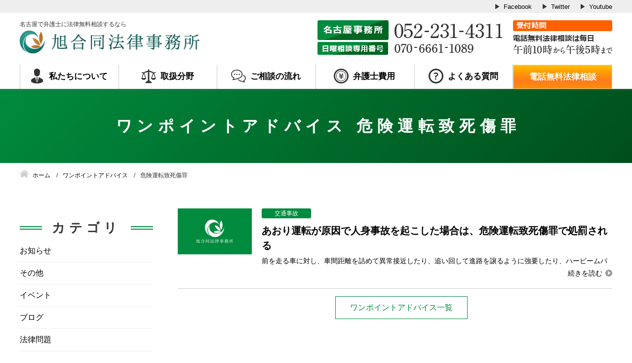

--- FILE ---
content_type: text/html; charset=UTF-8
request_url: https://asahigodo.jp/legal-tag/%E5%8D%B1%E9%99%BA%E9%81%8B%E8%BB%A2%E8%87%B4%E6%AD%BB%E5%82%B7%E7%BD%AA/
body_size: 10558
content:
<!DOCTYPE html>
<html lang="ja">
<head>
<!-- Google tag (gtag.js) -->
<script defer src="https://www.googletagmanager.com/gtag/js?id=G-CN1N768N7N"></script>
<script>
  window.dataLayer = window.dataLayer || [];
  function gtag(){dataLayer.push(arguments);}
  gtag('js', new Date());

  gtag('config', 'G-CN1N768N7N');
</script>
<meta charset="utf-8">
<meta name="viewport" content="width=device-width, initial-scale=1.0">
<meta name="format-detection" content="telephone=no">
<title>あおり運転が原因で人身事故を起こした場合は、危険運転致死傷罪で処罰される  | 旭合同法律事務所</title>

<meta name="description" content="創業1977年の名古屋市にある旭合同法律事務所名古屋本社。男女問題・離婚問題に強い弁護士が在籍しており、安心の実績と解決力。名古屋の皆様のお悩みに迅速・的確・丁寧に対応します。">
<meta name="keywords" content="旭合同法律事務所,名古屋,弁護士,法律相談,無料法律相談,離婚相談,離婚問題">
<meta name="thumbnail" content="https://asahigodo.jp/wp-content/uploads/noimage.jpg">
<meta property="og:url" content="https://asahigodo.jp/legal-tag/%E5%8D%B1%E9%99%BA%E9%81%8B%E8%BB%A2%E8%87%B4%E6%AD%BB%E5%82%B7%E7%BD%AA/">
<meta property="og:type" content="article">
<meta property="og:title" content="旭合同法律事務所">
<meta property="og:description" content="創業1977年の名古屋市にある旭合同法律事務所名古屋本社。男女問題・離婚問題に強い弁護士が在籍しており、安心の実績と解決力。名古屋の皆様のお悩みに迅速・的確・丁寧に対応します。">
<meta property="og:site_name" content="旭合同法律事務所">
<meta property="og:image" content="https://asahigodo.jp/wp-content/uploads/noimage.jpg">
<meta property="fb:app_id" content="">
<meta property="fb:admins" content="">
<meta name="twitter:card" content="summary_large_image">
<meta name="twitter:site" content="@">
<link rel="canonical" href="https://asahigodo.jp/legal-issue/">

<meta name='robots' content='max-image-preview:large' />
	<style>img:is([sizes="auto" i], [sizes^="auto," i]) { contain-intrinsic-size: 3000px 1500px }</style>
	<link rel='stylesheet' id='wp-block-library-css' href='https://asahigodo.jp/wp-includes/css/dist/block-library/style.min.css' type='text/css' media='all'>
<style id='classic-theme-styles-inline-css' type='text/css'>
/*! This file is auto-generated */
.wp-block-button__link{color:#fff;background-color:#32373c;border-radius:9999px;box-shadow:none;text-decoration:none;padding:calc(.667em + 2px) calc(1.333em + 2px);font-size:1.125em}.wp-block-file__button{background:#32373c;color:#fff;text-decoration:none}
</style>
<style id='global-styles-inline-css' type='text/css'>
:root{--wp--preset--aspect-ratio--square: 1;--wp--preset--aspect-ratio--4-3: 4/3;--wp--preset--aspect-ratio--3-4: 3/4;--wp--preset--aspect-ratio--3-2: 3/2;--wp--preset--aspect-ratio--2-3: 2/3;--wp--preset--aspect-ratio--16-9: 16/9;--wp--preset--aspect-ratio--9-16: 9/16;--wp--preset--color--black: #000000;--wp--preset--color--cyan-bluish-gray: #abb8c3;--wp--preset--color--white: #ffffff;--wp--preset--color--pale-pink: #f78da7;--wp--preset--color--vivid-red: #cf2e2e;--wp--preset--color--luminous-vivid-orange: #ff6900;--wp--preset--color--luminous-vivid-amber: #fcb900;--wp--preset--color--light-green-cyan: #7bdcb5;--wp--preset--color--vivid-green-cyan: #00d084;--wp--preset--color--pale-cyan-blue: #8ed1fc;--wp--preset--color--vivid-cyan-blue: #0693e3;--wp--preset--color--vivid-purple: #9b51e0;--wp--preset--gradient--vivid-cyan-blue-to-vivid-purple: linear-gradient(135deg,rgba(6,147,227,1) 0%,rgb(155,81,224) 100%);--wp--preset--gradient--light-green-cyan-to-vivid-green-cyan: linear-gradient(135deg,rgb(122,220,180) 0%,rgb(0,208,130) 100%);--wp--preset--gradient--luminous-vivid-amber-to-luminous-vivid-orange: linear-gradient(135deg,rgba(252,185,0,1) 0%,rgba(255,105,0,1) 100%);--wp--preset--gradient--luminous-vivid-orange-to-vivid-red: linear-gradient(135deg,rgba(255,105,0,1) 0%,rgb(207,46,46) 100%);--wp--preset--gradient--very-light-gray-to-cyan-bluish-gray: linear-gradient(135deg,rgb(238,238,238) 0%,rgb(169,184,195) 100%);--wp--preset--gradient--cool-to-warm-spectrum: linear-gradient(135deg,rgb(74,234,220) 0%,rgb(151,120,209) 20%,rgb(207,42,186) 40%,rgb(238,44,130) 60%,rgb(251,105,98) 80%,rgb(254,248,76) 100%);--wp--preset--gradient--blush-light-purple: linear-gradient(135deg,rgb(255,206,236) 0%,rgb(152,150,240) 100%);--wp--preset--gradient--blush-bordeaux: linear-gradient(135deg,rgb(254,205,165) 0%,rgb(254,45,45) 50%,rgb(107,0,62) 100%);--wp--preset--gradient--luminous-dusk: linear-gradient(135deg,rgb(255,203,112) 0%,rgb(199,81,192) 50%,rgb(65,88,208) 100%);--wp--preset--gradient--pale-ocean: linear-gradient(135deg,rgb(255,245,203) 0%,rgb(182,227,212) 50%,rgb(51,167,181) 100%);--wp--preset--gradient--electric-grass: linear-gradient(135deg,rgb(202,248,128) 0%,rgb(113,206,126) 100%);--wp--preset--gradient--midnight: linear-gradient(135deg,rgb(2,3,129) 0%,rgb(40,116,252) 100%);--wp--preset--font-size--small: 13px;--wp--preset--font-size--medium: 20px;--wp--preset--font-size--large: 36px;--wp--preset--font-size--x-large: 42px;--wp--preset--spacing--20: 0.44rem;--wp--preset--spacing--30: 0.67rem;--wp--preset--spacing--40: 1rem;--wp--preset--spacing--50: 1.5rem;--wp--preset--spacing--60: 2.25rem;--wp--preset--spacing--70: 3.38rem;--wp--preset--spacing--80: 5.06rem;--wp--preset--shadow--natural: 6px 6px 9px rgba(0, 0, 0, 0.2);--wp--preset--shadow--deep: 12px 12px 50px rgba(0, 0, 0, 0.4);--wp--preset--shadow--sharp: 6px 6px 0px rgba(0, 0, 0, 0.2);--wp--preset--shadow--outlined: 6px 6px 0px -3px rgba(255, 255, 255, 1), 6px 6px rgba(0, 0, 0, 1);--wp--preset--shadow--crisp: 6px 6px 0px rgba(0, 0, 0, 1);}:where(.is-layout-flex){gap: 0.5em;}:where(.is-layout-grid){gap: 0.5em;}body .is-layout-flex{display: flex;}.is-layout-flex{flex-wrap: wrap;align-items: center;}.is-layout-flex > :is(*, div){margin: 0;}body .is-layout-grid{display: grid;}.is-layout-grid > :is(*, div){margin: 0;}:where(.wp-block-columns.is-layout-flex){gap: 2em;}:where(.wp-block-columns.is-layout-grid){gap: 2em;}:where(.wp-block-post-template.is-layout-flex){gap: 1.25em;}:where(.wp-block-post-template.is-layout-grid){gap: 1.25em;}.has-black-color{color: var(--wp--preset--color--black) !important;}.has-cyan-bluish-gray-color{color: var(--wp--preset--color--cyan-bluish-gray) !important;}.has-white-color{color: var(--wp--preset--color--white) !important;}.has-pale-pink-color{color: var(--wp--preset--color--pale-pink) !important;}.has-vivid-red-color{color: var(--wp--preset--color--vivid-red) !important;}.has-luminous-vivid-orange-color{color: var(--wp--preset--color--luminous-vivid-orange) !important;}.has-luminous-vivid-amber-color{color: var(--wp--preset--color--luminous-vivid-amber) !important;}.has-light-green-cyan-color{color: var(--wp--preset--color--light-green-cyan) !important;}.has-vivid-green-cyan-color{color: var(--wp--preset--color--vivid-green-cyan) !important;}.has-pale-cyan-blue-color{color: var(--wp--preset--color--pale-cyan-blue) !important;}.has-vivid-cyan-blue-color{color: var(--wp--preset--color--vivid-cyan-blue) !important;}.has-vivid-purple-color{color: var(--wp--preset--color--vivid-purple) !important;}.has-black-background-color{background-color: var(--wp--preset--color--black) !important;}.has-cyan-bluish-gray-background-color{background-color: var(--wp--preset--color--cyan-bluish-gray) !important;}.has-white-background-color{background-color: var(--wp--preset--color--white) !important;}.has-pale-pink-background-color{background-color: var(--wp--preset--color--pale-pink) !important;}.has-vivid-red-background-color{background-color: var(--wp--preset--color--vivid-red) !important;}.has-luminous-vivid-orange-background-color{background-color: var(--wp--preset--color--luminous-vivid-orange) !important;}.has-luminous-vivid-amber-background-color{background-color: var(--wp--preset--color--luminous-vivid-amber) !important;}.has-light-green-cyan-background-color{background-color: var(--wp--preset--color--light-green-cyan) !important;}.has-vivid-green-cyan-background-color{background-color: var(--wp--preset--color--vivid-green-cyan) !important;}.has-pale-cyan-blue-background-color{background-color: var(--wp--preset--color--pale-cyan-blue) !important;}.has-vivid-cyan-blue-background-color{background-color: var(--wp--preset--color--vivid-cyan-blue) !important;}.has-vivid-purple-background-color{background-color: var(--wp--preset--color--vivid-purple) !important;}.has-black-border-color{border-color: var(--wp--preset--color--black) !important;}.has-cyan-bluish-gray-border-color{border-color: var(--wp--preset--color--cyan-bluish-gray) !important;}.has-white-border-color{border-color: var(--wp--preset--color--white) !important;}.has-pale-pink-border-color{border-color: var(--wp--preset--color--pale-pink) !important;}.has-vivid-red-border-color{border-color: var(--wp--preset--color--vivid-red) !important;}.has-luminous-vivid-orange-border-color{border-color: var(--wp--preset--color--luminous-vivid-orange) !important;}.has-luminous-vivid-amber-border-color{border-color: var(--wp--preset--color--luminous-vivid-amber) !important;}.has-light-green-cyan-border-color{border-color: var(--wp--preset--color--light-green-cyan) !important;}.has-vivid-green-cyan-border-color{border-color: var(--wp--preset--color--vivid-green-cyan) !important;}.has-pale-cyan-blue-border-color{border-color: var(--wp--preset--color--pale-cyan-blue) !important;}.has-vivid-cyan-blue-border-color{border-color: var(--wp--preset--color--vivid-cyan-blue) !important;}.has-vivid-purple-border-color{border-color: var(--wp--preset--color--vivid-purple) !important;}.has-vivid-cyan-blue-to-vivid-purple-gradient-background{background: var(--wp--preset--gradient--vivid-cyan-blue-to-vivid-purple) !important;}.has-light-green-cyan-to-vivid-green-cyan-gradient-background{background: var(--wp--preset--gradient--light-green-cyan-to-vivid-green-cyan) !important;}.has-luminous-vivid-amber-to-luminous-vivid-orange-gradient-background{background: var(--wp--preset--gradient--luminous-vivid-amber-to-luminous-vivid-orange) !important;}.has-luminous-vivid-orange-to-vivid-red-gradient-background{background: var(--wp--preset--gradient--luminous-vivid-orange-to-vivid-red) !important;}.has-very-light-gray-to-cyan-bluish-gray-gradient-background{background: var(--wp--preset--gradient--very-light-gray-to-cyan-bluish-gray) !important;}.has-cool-to-warm-spectrum-gradient-background{background: var(--wp--preset--gradient--cool-to-warm-spectrum) !important;}.has-blush-light-purple-gradient-background{background: var(--wp--preset--gradient--blush-light-purple) !important;}.has-blush-bordeaux-gradient-background{background: var(--wp--preset--gradient--blush-bordeaux) !important;}.has-luminous-dusk-gradient-background{background: var(--wp--preset--gradient--luminous-dusk) !important;}.has-pale-ocean-gradient-background{background: var(--wp--preset--gradient--pale-ocean) !important;}.has-electric-grass-gradient-background{background: var(--wp--preset--gradient--electric-grass) !important;}.has-midnight-gradient-background{background: var(--wp--preset--gradient--midnight) !important;}.has-small-font-size{font-size: var(--wp--preset--font-size--small) !important;}.has-medium-font-size{font-size: var(--wp--preset--font-size--medium) !important;}.has-large-font-size{font-size: var(--wp--preset--font-size--large) !important;}.has-x-large-font-size{font-size: var(--wp--preset--font-size--x-large) !important;}
:where(.wp-block-post-template.is-layout-flex){gap: 1.25em;}:where(.wp-block-post-template.is-layout-grid){gap: 1.25em;}
:where(.wp-block-columns.is-layout-flex){gap: 2em;}:where(.wp-block-columns.is-layout-grid){gap: 2em;}
:root :where(.wp-block-pullquote){font-size: 1.5em;line-height: 1.6;}
</style>
<link rel='stylesheet' id='ppress-frontend-css' href='https://asahigodo.jp/wp-content/plugins/wp-user-avatar/assets/css/frontend.min.css?ver=4.16.8' type='text/css' media='all'>
<link rel='stylesheet' id='ppress-flatpickr-css' href='https://asahigodo.jp/wp-content/plugins/wp-user-avatar/assets/flatpickr/flatpickr.min.css?ver=4.16.8' type='text/css' media='all'>
<link rel='stylesheet' id='ppress-select2-css' href='https://asahigodo.jp/wp-content/plugins/wp-user-avatar/assets/select2/select2.min.css' type='text/css' media='all'>
<link rel='stylesheet' id='style-css' href='https://asahigodo.jp/wp-content/cache/autoptimize/css/autoptimize_single_33a108a3e0524bb2e8f49901cf629ced.css?202507301749' type='text/css' media='all'>
<link rel='stylesheet' id='common-css' href='https://asahigodo.jp/wp-content/cache/autoptimize/css/autoptimize_single_f0a45589bf4384b7790129c3bc97e5c4.css?202507241706' type='text/css' media='all'>
<script type="text/javascript" src="https://asahigodo.jp/wp-includes/js/jquery/jquery.min.js?ver=3.7.1" id="jquery-core-js"></script>
<script defer type="text/javascript" src="https://asahigodo.jp/wp-content/plugins/wp-user-avatar/assets/flatpickr/flatpickr.min.js?ver=4.16.8" id="ppress-flatpickr-js"></script>
<script defer type="text/javascript" src="https://asahigodo.jp/wp-content/plugins/wp-user-avatar/assets/select2/select2.min.js?ver=4.16.8" id="ppress-select2-js"></script>
<script type="text/javascript">
	window._wp_rp_static_base_url = 'https://wprp.sovrn.com/static/';
	window._wp_rp_wp_ajax_url = "https://asahigodo.jp/wp-admin/admin-ajax.php";
	window._wp_rp_plugin_version = '3.6.4';
	window._wp_rp_post_id = '12476';
	window._wp_rp_num_rel_posts = '6';
	window._wp_rp_thumbnails = true;
	window._wp_rp_post_title = '%E3%81%82%E3%81%8A%E3%82%8A%E9%81%8B%E8%BB%A2%E3%81%8C%E5%8E%9F%E5%9B%A0%E3%81%A7%E4%BA%BA%E8%BA%AB%E4%BA%8B%E6%95%85%E3%82%92%E8%B5%B7%E3%81%93%E3%81%97%E3%81%9F%E5%A0%B4%E5%90%88%E3%81%AF%E3%80%81%E5%8D%B1%E9%99%BA%E9%81%8B%E8%BB%A2%E8%87%B4%E6%AD%BB%E5%82%B7%E7%BD%AA%E3%81%A7%E5%87%A6%E7%BD%B0%E3%81%95%E3%82%8C%E3%82%8B';
	window._wp_rp_post_tags = [];
	window._wp_rp_promoted_content = true;
</script>
<link rel="stylesheet" href="https://asahigodo.jp/wp-content/cache/autoptimize/css/autoptimize_single_532d831f711b8f71fa400f9f86d13d7c.css?version=3.6.4" />
<script type="application/ld+json">{"@context":"http:\/\/schema.org","@type":"Organization","name":"\u540d\u53e4\u5c4b\u306e\u5f01\u8b77\u58eb\u306b\u76f8\u8ac7\u3059\u308b\u306a\u3089\u65ed\u5408\u540c\u6cd5\u5f8b\u4e8b\u52d9\u6240","url":"https:\/\/asahigodo.jp","logo":"https:\/\/asahigodo.jp\/wp-content\/uploads\/new_2.png","contactPoint":{"@type":"ContactPoint","telephone":"+81-052-231-4311","faxNumber":"+81-","contactType":"customer support","areaServed":"JP","availableLanguage":"Japanese"},"location":{"@type":"Place","name":"\u540d\u53e4\u5c4b\u306e\u5f01\u8b77\u58eb\u306b\u76f8\u8ac7\u3059\u308b\u306a\u3089\u65ed\u5408\u540c\u6cd5\u5f8b\u4e8b\u52d9\u6240","address":{"@type":"PostalAddress","addressCountry":"JP","postalCode":"460-0002","addressRegion":"\u611b\u77e5\u770c","addressLocality":"\u540d\u53e4\u5c4b\u5e02","streetAddress":"\u4e2d\u533a\u4e38\u306e\u51851\u4e01\u76ee3\u756a1\u53f7 \u30e9\u30a4\u30aa\u30f3\u30ba\u30d3\u30eb\u4e38\u306e\u5185\uff12\u968e"}}}</script><noscript><style>.lazyload[data-src]{display:none !important;}</style></noscript><style>.lazyload{background-image:none !important;}.lazyload:before{background-image:none !important;}</style><style>.wp-block-gallery.is-cropped .blocks-gallery-item picture{height:100%;width:100%;}</style><link rel="icon" href="https://asahigodo.jp/wp-content/uploads/cropped-new-32x32.png" sizes="32x32" />
<link rel="icon" href="https://asahigodo.jp/wp-content/uploads/cropped-new-192x192.png" sizes="192x192" />
<link rel="apple-touch-icon" href="https://asahigodo.jp/wp-content/uploads/cropped-new-180x180.png" />
<meta name="msapplication-TileImage" content="https://asahigodo.jp/wp-content/uploads/cropped-new-270x270.png" />
<noscript><style id="rocket-lazyload-nojs-css">.rll-youtube-player, [data-lazy-src]{display:none !important;}</style></noscript>	
</head>

<body id="top"  class='%e5%8d%b1%e9%99%ba%e9%81%8b%e8%bb%a2%e8%87%b4%e6%ad%bb%e5%82%b7%e7%bd%aa legal-issue'>
	



<header id="js-header" class="header fullWidth">
	<div id="js-nav-drawer" class="nav-drawer">
		<div class="headline">
			<div>
				<div class="pad">
																<p>名古屋で弁護士に法律無料相談するなら</p>
									</div>
				<ul class="flex headlink pc">
					<li><a href="https://www.facebook.com/asahigodohou" target="blank">Facebook</a></li>
					<li><a href="https://twitter.com/asahigoudolo" target="blank">Twitter</a></li>
					<li><a href="https://www.youtube.com/channel/UC4qEb6L8khx2-eKYSd4RnAA/featured" target="blank">Youtube</a></li>
				</ul>
			</div>
		</div>
		<div class="contents">
			<div class="inner-header">
				<div class="wrap-logo">
				<div class="pc">
																<p>名古屋で弁護士に法律無料相談するなら</p>
									</div>
					<a class="logo" href="https://asahigodo.jp">
						<img src="data:image/svg+xml,%3Csvg%20xmlns='http://www.w3.org/2000/svg'%20viewBox='0%200%20364%2052'%3E%3C/svg%3E" alt="名古屋の弁護士に相談するなら旭合同法律事務所" width="364" height="52" data-lazy-src="https://asahigodo.jp/wp-content/uploads/new_2.png"><noscript><img src="https://asahigodo.jp/wp-content/uploads/new_2.png" alt="名古屋の弁護士に相談するなら旭合同法律事務所" width="364" height="52"></noscript>
					</a>

				</div>
				
				<img class="pc" src="data:image/svg+xml,%3Csvg%20xmlns='http://www.w3.org/2000/svg'%20viewBox='0%200%200%200'%3E%3C/svg%3E" alt="電話番号　名古屋事務所：052-231-4311　岐阜事務所：058-262-3150　三河事務所：0564-64-3490" data-lazy-src="https://asahigodo.jp/wp-content/themes/amnk/images/tel.png"><noscript><img class="pc" src="https://asahigodo.jp/wp-content/themes/amnk/images/tel.png" alt="電話番号　名古屋事務所：052-231-4311　岐阜事務所：058-262-3150　三河事務所：0564-64-3490"></noscript>
					

			</div>
		</div>

		<div class="">
			<ul class="list-sp-menu">
				<li>
					<a class="sp-menu sp-header-tel" href="https://asahigodo.jp/#sptel">
						<span>電話する</span>
					</a>
				</li>
				<li>
					<a class="sp-menu sp-header-access" href="https://asahigodo.jp/office">
						<span>アクセス</span>
					</a>
				</li>
			</ul>

			<input id="nav-input" class="nav-unshown" type="checkbox">
			<label id="nav-open" class="nav-open" for="nav-input">
				<span></span>
				<span></span>
				<span></span>
			</label>
			<label id="nav-close" class="nav-unshown" for="nav-input"></label>
			<div id="nav-content" class="">
				<nav class="nav fullWidth">
					<div class="contents">
<ul class="global-nav"><li id="menu-item-88" class="about menu-item menu-item-type-post_type menu-item-object-page menu-item-has-children"><a href="https://asahigodo.jp/about/">私たちについて</a>
<ul class="sub-menu">
	<li id="menu-item-11265" class="menu-item menu-item-type-post_type menu-item-object-page"><a href="https://asahigodo.jp/lawyer-introduction/">弁護士紹介</a></li>
	<li id="menu-item-11264" class="menu-item menu-item-type-custom menu-item-object-custom menu-item-has-children"><a href="https://asahigodo.jp/about#alloffice">支所一覧</a>
	<ul class="sub-menu">
		<li id="menu-item-11170" class="menu-item menu-item-type-post_type menu-item-object-page"><a href="https://asahigodo.jp/about/nagoya-office/">名古屋支所</a></li>
		<li id="menu-item-13300" class="menu-item menu-item-type-custom menu-item-object-custom"><a target="_blank" href="https://gifu.asahigodo.jp/">岐阜支所</a></li>
		<li id="menu-item-13301" class="menu-item menu-item-type-custom menu-item-object-custom"><a target="_blank" href="https://okazaki.asahigodo.jp/">岡崎支所</a></li>
		<li id="menu-item-13302" class="menu-item menu-item-type-custom menu-item-object-custom"><a target="_blank" href="https://toyohashi.asahigodo.jp/">豊橋支所</a></li>
		<li id="menu-item-13236" class="menu-item menu-item-type-custom menu-item-object-custom"><a target="_blank" href="https://ichinomiya.asahigodo.jp/">一宮支所</a></li>
		<li id="menu-item-13303" class="menu-item menu-item-type-custom menu-item-object-custom"><a target="_blank" href="https://kasugai.asahigodo.jp/">春日井支所</a></li>
	</ul>
</li>
</ul>
</li>
<li id="menu-item-437" class="field menu-item menu-item-type-post_type menu-item-object-page menu-item-has-children"><a href="https://asahigodo.jp/field/">取扱分野</a>
<ul class="sub-menu">
	<li id="menu-item-506" class="menu-item menu-item-type-post_type menu-item-object-page"><a href="https://asahigodo.jp/accident/">交通事故問題</a></li>
	<li id="menu-item-505" class="menu-item menu-item-type-post_type menu-item-object-page"><a href="https://asahigodo.jp/divorce/">離婚・男女問題</a></li>
	<li id="menu-item-504" class="menu-item menu-item-type-post_type menu-item-object-page"><a href="https://asahigodo.jp/property/">相続 遺言 財産管理</a></li>
	<li id="menu-item-503" class="menu-item menu-item-type-post_type menu-item-object-page"><a href="https://asahigodo.jp/criminal/">刑事事件・ストーカー</a></li>
	<li id="menu-item-502" class="menu-item menu-item-type-post_type menu-item-object-page"><a href="https://asahigodo.jp/house/">空き家対策</a></li>
	<li id="menu-item-501" class="menu-item menu-item-type-post_type menu-item-object-page"><a href="https://asahigodo.jp/family/">家族信託</a></li>
	<li id="menu-item-500" class="menu-item menu-item-type-post_type menu-item-object-page"><a href="https://asahigodo.jp/consumer/">消費者問題</a></li>
	<li id="menu-item-499" class="menu-item menu-item-type-post_type menu-item-object-page"><a href="https://asahigodo.jp/debt/">借金・会社経営</a></li>
	<li id="menu-item-498" class="menu-item menu-item-type-post_type menu-item-object-page"><a href="https://asahigodo.jp/labor/">労働問題</a></li>
	<li id="menu-item-497" class="menu-item menu-item-type-post_type menu-item-object-page"><a href="https://asahigodo.jp/land/">土地・建物</a></li>
	<li id="menu-item-14449" class="menu-item menu-item-type-post_type menu-item-object-page"><a href="https://asahigodo.jp/slander/">ネット誹謗中傷</a></li>
</ul>
</li>
<li id="menu-item-436" class="flow menu-item menu-item-type-post_type menu-item-object-page"><a href="https://asahigodo.jp/flow/">ご相談の流れ</a></li>
<li id="menu-item-435" class="price menu-item menu-item-type-post_type menu-item-object-page"><a href="https://asahigodo.jp/price/">弁護士費用</a></li>
<li id="menu-item-434" class="faq menu-item menu-item-type-post_type menu-item-object-page"><a href="https://asahigodo.jp/faq/">よくある質問</a></li>
<li id="menu-item-12265" class="contact menu-item menu-item-type-custom menu-item-object-custom menu-item-home"><a href="https://asahigodo.jp#tel">電話無料法律相談</a></li>
</ul><ul class="drawer-nav"><li id="menu-item-450" class="home menu-item menu-item-type-custom menu-item-object-custom menu-item-home"><a href="https://asahigodo.jp/">ホーム</a></li>
<li id="menu-item-451" class="about menu-item menu-item-type-post_type menu-item-object-page menu-item-has-children"><a href="https://asahigodo.jp/about/">私たちについて</a>
<ul class="sub-menu">
	<li id="menu-item-13237" class="menu-item menu-item-type-post_type menu-item-object-page"><a href="https://asahigodo.jp/lawyer-introduction/">弁護士紹介</a></li>
	<li id="menu-item-13245" class="menu-item menu-item-type-custom menu-item-object-custom menu-item-has-children"><a href="https://asahigodo.jp/about#alloffice">事務所一覧</a>
	<ul class="sub-menu">
		<li id="menu-item-13240" class="menu-item menu-item-type-post_type menu-item-object-page"><a href="https://asahigodo.jp/about/nagoya-office/">名古屋事務所</a></li>
		<li id="menu-item-13308" class="menu-item menu-item-type-custom menu-item-object-custom"><a target="_blank" href="https://gifu.asahigodo.jp/">岐阜事務所</a></li>
		<li id="menu-item-13309" class="menu-item menu-item-type-custom menu-item-object-custom"><a target="_blank" href="https://okazaki.asahigodo.jp/">岡崎事務所</a></li>
		<li id="menu-item-13310" class="menu-item menu-item-type-custom menu-item-object-custom"><a target="_blank" href="https://toyohashi.asahigodo.jp/">豊橋事務所</a></li>
		<li id="menu-item-13243" class="menu-item menu-item-type-custom menu-item-object-custom"><a target="_blank" href="https://ichinomiya.asahigodo.jp/">一宮事務所</a></li>
		<li id="menu-item-13311" class="menu-item menu-item-type-custom menu-item-object-custom"><a target="_blank" href="https://kasugai.asahigodo.jp/">春日井事務所</a></li>
	</ul>
</li>
</ul>
</li>
<li id="menu-item-452" class="field menu-item menu-item-type-post_type menu-item-object-page menu-item-has-children"><a href="https://asahigodo.jp/field/">取扱分野</a>
<ul class="sub-menu">
	<li id="menu-item-496" class="menu-item menu-item-type-post_type menu-item-object-page"><a href="https://asahigodo.jp/accident/">交通事故問題</a></li>
	<li id="menu-item-495" class="menu-item menu-item-type-post_type menu-item-object-page"><a href="https://asahigodo.jp/divorce/">離婚・男女問題</a></li>
	<li id="menu-item-494" class="menu-item menu-item-type-post_type menu-item-object-page"><a href="https://asahigodo.jp/property/">相続 遺言 財産管理</a></li>
	<li id="menu-item-493" class="menu-item menu-item-type-post_type menu-item-object-page"><a href="https://asahigodo.jp/criminal/">刑事事件・ストーカー</a></li>
	<li id="menu-item-492" class="menu-item menu-item-type-post_type menu-item-object-page"><a href="https://asahigodo.jp/house/">空き家対策</a></li>
	<li id="menu-item-491" class="menu-item menu-item-type-post_type menu-item-object-page"><a href="https://asahigodo.jp/family/">家族信託</a></li>
	<li id="menu-item-490" class="menu-item menu-item-type-post_type menu-item-object-page"><a href="https://asahigodo.jp/consumer/">消費者問題</a></li>
	<li id="menu-item-489" class="menu-item menu-item-type-post_type menu-item-object-page"><a href="https://asahigodo.jp/debt/">借金・会社経営</a></li>
	<li id="menu-item-488" class="menu-item menu-item-type-post_type menu-item-object-page"><a href="https://asahigodo.jp/labor/">労働問題</a></li>
	<li id="menu-item-487" class="menu-item menu-item-type-post_type menu-item-object-page"><a href="https://asahigodo.jp/land/">土地・建物</a></li>
	<li id="menu-item-14450" class="menu-item menu-item-type-post_type menu-item-object-page"><a href="https://asahigodo.jp/slander/">ネット誹謗中傷</a></li>
</ul>
</li>
<li id="menu-item-453" class="flow menu-item menu-item-type-post_type menu-item-object-page"><a href="https://asahigodo.jp/flow/">ご相談の流れ</a></li>
<li id="menu-item-454" class="price menu-item menu-item-type-post_type menu-item-object-page"><a href="https://asahigodo.jp/price/">費用について</a></li>
<li id="menu-item-455" class="faq menu-item menu-item-type-post_type menu-item-object-page"><a href="https://asahigodo.jp/faq/">よくある質問</a></li>
</ul>					</div>
				</nav>
				
				<div class="drawer-tel sp">
				
				<a href="telephone-consultation"><img src="data:image/svg+xml,%3Csvg%20xmlns='http://www.w3.org/2000/svg'%20viewBox='0%200%20260%200'%3E%3C/svg%3E" alt="お気軽にご相談ください" width="260" data-lazy-src="https://asahigodo.jp/wp-content/themes/amnk/images/drawer-tel.png.webp"><noscript><img src="https://asahigodo.jp/wp-content/themes/amnk/images/drawer-tel.png.webp" alt="お気軽にご相談ください" width="260"></noscript></a>
					
				</div>

				<label class="btn-close" for="nav-input">閉じる</label>
			</div>
		</div>
	</div>
</header>
<div class="main-visual fullWidth">
	<div class="contents tb-contents">
					<h1 class="head-page attrTextBottom" data-text="">ワンポイントアドバイス 危険運転致死傷罪</h1>
			</div>
</div>

<div class="wrap">
	<div class="contents tb-contents">
<ol class="breadcrumb" itemscope itemtype="http://schema.org/BreadcrumbList">
<li itemprop="itemListElement" itemscope itemtype="http://schema.org/ListItem">
<a href="https://asahigodo.jp" itemprop="item">
<span itemprop="name">ホーム</span>
<meta itemprop="position" content="1">
</a>
</li>
<li itemprop="itemListElement" itemscope itemtype="http://schema.org/ListItem">
<a href="https://asahigodo.jp/legal-issue" itemprop="item">
<span itemprop="name">ワンポイントアドバイス</span>
<meta itemprop="position" content="2">
</a>
</li>
<li itemprop="itemListElement" itemscope itemtype="http://schema.org/ListItem">
<span itemprop="name">危険運転致死傷罪</span>
<meta itemprop="position" content="3">
</li>
</ol>
		<div class="wrap-2column">
			<div class="main-column">
<div class="wrap-post-archive js-imgGoldenRatio">
	<article class="box-post-archive js-imgGoldenRatio">
				<a class="" href="https://asahigodo.jp/legal-issue/%e3%81%82%e3%81%8a%e3%82%8a%e9%81%8b%e8%bb%a2%e3%81%8c%e7%a4%be%e4%bc%9a%e5%95%8f%e9%a1%8c%e3%81%ab/">
			<div>
				<img class="ofi-cover lazyload" src="https://asahigodo.jp/wp-content/themes/amnk/images/dummy.png" data-src="https://asahigodo.jp/wp-content/uploads/noimage-300x186.jpg" width="" height="" alt="　">
			</div>

			<div>
				<!--<time>2018.02.23</time>-->
				<span class="category-post bg-cate-">交通事故</span>
				<h3>あおり運転が原因で人身事故を起こした場合は、危険運転致死傷罪で処罰される</h3>
				<p class="pc">前を走る車に対し、車間距離を詰めて異常接近したり、追い回して進路を譲るように強要したり、ハービームパ </p>
			</div>
		</a>
	</article>
</div>
<div class="flexCenter">
</div>

	<ul class="nav-link">
		<li class="link-archive"><a href="https://asahigodo.jp/legal-issue">ワンポイントアドバイス一覧</a></li>
	</ul>
				</div>
			

	<aside class="sidebar interval20em">


		<!-- 投稿カテゴリ リスト ++++++++++++++++++++++++++  -->
		<div class="box-side">
			<h3 class="head-side">カテゴリ</h3>

			<div class="">
				<ul class="list-side">
												<li>
								<a href="https://asahigodo.jp/cate/news/">お知らせ</a>
							</li>
												<li>
								<a href="https://asahigodo.jp/cate/other/">その他</a>
							</li>
												<li>
								<a href="https://asahigodo.jp/cate/event/">イベント</a>
							</li>
												<li>
								<a href="https://asahigodo.jp/cate/blog/">ブログ</a>
							</li>
												<li>
								<a href="https://asahigodo.jp/cate/law/">法律問題</a>
							</li>
									</ul>
			</div>
		</div>
		<!-- 投稿カテゴリ リスト ++++++++++++++++++++++++++  -->


		<a name="sptel" id="sptel"></a>
		<img class="pc" src="data:image/svg+xml,%3Csvg%20xmlns='http://www.w3.org/2000/svg'%20viewBox='0%200%200%200'%3E%3C/svg%3E" alt="電話で無料法律相談" data-lazy-src="https://asahigodo.jp/wp-content/themes/amnk/images/contact-side-2.jpg"><noscript><img class="pc" src="https://asahigodo.jp/wp-content/themes/amnk/images/contact-side-2.jpg" alt="電話で無料法律相談"></noscript>



		<div class="sp sp-tel-box">

			<div>
				電話で無料法律相談
			</div>
			<div>
				<p style="margin-bottom:16px;">
					法律問題について弁護士が当番制で電話無料法律相談・各地の法律相談を行っております。名古屋支所では、土日も電話での法律相談をお受けし対応しております。
				</p>

				<div class="kakutel">


					<div class="jimuplace">

						名古屋 ＞

					</div>
					<div class="jimutel">
						<a href="TEL:052-231-4311"><img src="data:image/svg+xml,%3Csvg%20xmlns='http://www.w3.org/2000/svg'%20viewBox='0%200%200%200'%3E%3C/svg%3E" alt="旭法律事務所　名古屋事務所にタップして電話する" data-lazy-src="/wp-content/themes/amnk/images/tel-nagoya.png"><noscript><img src="/wp-content/themes/amnk/images/tel-nagoya.png" alt="旭法律事務所　名古屋事務所にタップして電話する"></noscript></a>
					</div>
				</div>

				<div class="kakutel">


					<div class="jimuplace">
						岐　阜 ＞
					</div>
					<div class="jimutel">
						<a href="TEL:058-262-3150"><img src="data:image/svg+xml,%3Csvg%20xmlns='http://www.w3.org/2000/svg'%20viewBox='0%200%200%200'%3E%3C/svg%3E" alt="旭法律事務所　岐阜事務所にタップして電話する" data-lazy-src="/wp-content/themes/amnk/images/tel-gifu.png"><noscript><img src="/wp-content/themes/amnk/images/tel-gifu.png" alt="旭法律事務所　岐阜事務所にタップして電話する"></noscript></a>
					</div>
				</div>

				<div class="kakutel">

					<div class="jimuplace">
						岡　崎 ＞
					</div>
					<div class="jimutel">
						<a href="TEL:0564-64-3490"><img src="data:image/svg+xml,%3Csvg%20xmlns='http://www.w3.org/2000/svg'%20viewBox='0%200%200%200'%3E%3C/svg%3E" alt="旭法律事務所　岡崎事務所にタップして電話する" data-lazy-src="/wp-content/themes/amnk/images/tel-mikawa.png"><noscript><img src="/wp-content/themes/amnk/images/tel-mikawa.png" alt="旭法律事務所　岡崎事務所にタップして電話する"></noscript></a>
					</div>
				</div>
				<div class="kakutel">
					<div class="jimuplace">
						豊　橋 ＞
					</div>
					<div class="jimutel">
						<a href="TEL:0532-21-8003"><img src="data:image/svg+xml,%3Csvg%20xmlns='http://www.w3.org/2000/svg'%20viewBox='0%200%200%200'%3E%3C/svg%3E" alt="旭法律事務所　豊橋事務所にタップして電話する" data-lazy-src="/wp-content/themes/amnk/images/tel-toyohashi.png"><noscript><img src="/wp-content/themes/amnk/images/tel-toyohashi.png" alt="旭法律事務所　豊橋事務所にタップして電話する"></noscript></a>
					</div>
				</div>
				<div class="kakutel">
					<div class="jimuplace">
						一　宮 ＞
					</div>
					<div class="jimutel">
						<a href="TEL:0586-82-2002"><img src="data:image/svg+xml,%3Csvg%20xmlns='http://www.w3.org/2000/svg'%20viewBox='0%200%200%200'%3E%3C/svg%3E" alt="旭法律事務所　一宮事務所にタップして電話する" data-lazy-src="/wp-content/themes/amnk/images/tel-ichinomiya.png"><noscript><img src="/wp-content/themes/amnk/images/tel-ichinomiya.png" alt="旭法律事務所　一宮事務所にタップして電話する"></noscript></a>
					</div>
				</div>
				<div class="kakutel">
					<div class="jimuplace">
						春日井 ＞
					</div>
					<div class="jimutel">
						<a href="TEL:0568-29-7011"><img src="data:image/svg+xml,%3Csvg%20xmlns='http://www.w3.org/2000/svg'%20viewBox='0%200%200%200'%3E%3C/svg%3E" alt="旭法律事務所　春日井事務所にタップして電話する" data-lazy-src="/wp-content/themes/amnk/images/tel-kasugai.png"><noscript><img src="/wp-content/themes/amnk/images/tel-kasugai.png" alt="旭法律事務所　春日井事務所にタップして電話する"></noscript></a>

					</div>
				</div>
				<div class="kakutel">
					<div class="jimuplace">
						日曜専用 ＞
					</div>
					<div class="jimutel">
						<a href="TEL:07066611089"><img src="data:image/svg+xml,%3Csvg%20xmlns='http://www.w3.org/2000/svg'%20viewBox='0%200%200%200'%3E%3C/svg%3E" alt="旭法律事務所" data-lazy-src="/wp-content/themes/amnk/images/tel-sunday.png"><noscript><img src="/wp-content/themes/amnk/images/tel-sunday.png" alt="旭法律事務所"></noscript></a>

					</div>
				</div>
				<img class="mt50" src="data:image/svg+xml,%3Csvg%20xmlns='http://www.w3.org/2000/svg'%20viewBox='0%200%200%200'%3E%3C/svg%3E" alt="受付時間：月曜日から金曜日　午前10時～午後5時" data-lazy-src="/wp-content/themes/amnk/images/tel-time.png"><noscript><img class="mt50" src="/wp-content/themes/amnk/images/tel-time.png" alt="受付時間：月曜日から金曜日　午前10時～午後5時"></noscript>
			</div>
		</div>

	</aside>


		</div>
	</div>
</div><!-- wrap -->

	<footer class="footer">
		<!--<div class="footer-contact fullWidth">
			<div class="contents tb-contents">
				<h3>創業1977年の名古屋市にある旭合同法律事務所名古屋本社。男女問題・離婚問題に強い弁護士が在籍しており、安心の実績と解決力。名古屋の皆様のお悩みに迅速・的確・丁寧に対応します。</h3>
				<p>名古屋の弁護士に相談するなら旭合同法律事務所へお気軽にご相談ください。</p>

				<div class="flexCenter">
					<a class="btn-archive" href="https://asahigodo.jp/contact">お問い合わせはこちら</a>
				</div>
				
				<p>連絡先 TEL.<a class="tel" href="tel:052-231-4311">052-231-4311</a></p>
			</div>
		</div>-->

		<div class="footer-top fullWidth">
			<div class="contents tb-contents">
				
				<a class="logo" href="https://asahigodo.jp">
						
							<img src="data:image/svg+xml,%3Csvg%20xmlns='http://www.w3.org/2000/svg'%20viewBox='0%200%200%200'%3E%3C/svg%3E" alt="名古屋の弁護士に相談するなら旭合同法律事務所" data-lazy-src="https://asahigodo.jp/wp-content/uploads/new_2.png"><noscript><img src="https://asahigodo.jp/wp-content/uploads/new_2.png" alt="名古屋の弁護士に相談するなら旭合同法律事務所"></noscript>
						</a>
				
				<ul class="footer-link">
					<li><a href="https://asahigodo.jp">ホーム</a></li>
					<li><a href="https://asahigodo.jp/field">取扱分野</a></li>
					<li><a href="https://asahigodo.jp/flow">ご相談の流れ</a></li>
					<li><a href="https://asahigodo.jp/price">費用について</a></li>
					<li><a href="https://asahigodo.jp/faq">よくある質問</a></li>
					<li><a href="https://asahigodo.jp/sitemap">サイトマップ</a></li>
					<li><a href="https://asahigodo.jp/privacypolicy">プライバシーポリシー</a></li>
				</ul>
				
									<div class="side-icon2">
						<a href="https://www.youtube.com/channel/UC4qEb6L8khx2-eKYSd4RnAA/featured" target="blank">
							<img src="data:image/svg+xml,%3Csvg%20xmlns='http://www.w3.org/2000/svg'%20viewBox='0%200%200%200'%3E%3C/svg%3E" alt="YouTube（ユーチューブ）" data-lazy-src="https://asahigodo.jp/wp-content/themes/amnk/images/YouTube_icon.svg"><noscript><img src="https://asahigodo.jp/wp-content/themes/amnk/images/YouTube_icon.svg" alt="YouTube（ユーチューブ）"></noscript>
						</a>
						<a href="https://line.me/R/ti/p/@023iunrh" target="blank">
							<img src="data:image/svg+xml,%3Csvg%20xmlns='http://www.w3.org/2000/svg'%20viewBox='0%200%200%200'%3E%3C/svg%3E" alt="LINE（ライン）" data-lazy-src="https://asahigodo.jp/wp-content/themes/amnk/images/LINE_icon.svg"><noscript><img src="https://asahigodo.jp/wp-content/themes/amnk/images/LINE_icon.svg" alt="LINE（ライン）"></noscript>
						</a>
						<a href="https://www.facebook.com/asahigodohou" target="blank">
							<img src="data:image/svg+xml,%3Csvg%20xmlns='http://www.w3.org/2000/svg'%20viewBox='0%200%200%200'%3E%3C/svg%3E" alt="Facebook（フェイスブック）" data-lazy-src="https://asahigodo.jp/wp-content/themes/amnk/images/Facebook_icon.svg"><noscript><img src="https://asahigodo.jp/wp-content/themes/amnk/images/Facebook_icon.svg" alt="Facebook（フェイスブック）"></noscript>
						</a>
						<a href="https://www.instagram.com/asahigodolaw/" target="blank">
							<img src="data:image/svg+xml,%3Csvg%20xmlns='http://www.w3.org/2000/svg'%20viewBox='0%200%200%200'%3E%3C/svg%3E" alt="Instagram（インスタグラム）" data-lazy-src="https://asahigodo.jp/wp-content/themes/amnk/images/Instagram_icon.png"><noscript><img src="https://asahigodo.jp/wp-content/themes/amnk/images/Instagram_icon.png" alt="Instagram（インスタグラム）"></noscript>
						</a>
						<a href="https://twitter.com/asahigoudolo" target="blank">
							<img src="data:image/svg+xml,%3Csvg%20xmlns='http://www.w3.org/2000/svg'%20viewBox='0%200%200%200'%3E%3C/svg%3E" alt="Twitter（ツイッター）" data-lazy-src="https://asahigodo.jp/wp-content/themes/amnk/images/Twitter_social_icons-circle-blue.svg"><noscript><img src="https://asahigodo.jp/wp-content/themes/amnk/images/Twitter_social_icons-circle-blue.svg" alt="Twitter（ツイッター）"></noscript>
						</a>
					</div>
								
			</div>
		</div>
		<!-- contents -->
		<div class="copyright fullWidth">
			<div class="contents">
				<small>&copy; 2026 Asahigodo Law Offices </small>
			</div>
		</div>
	</footer>

	<a id="js-pagetop" class="pagetop" href="#top">
		<span></span>
	</a>
	
<script type="speculationrules">
{"prefetch":[{"source":"document","where":{"and":[{"href_matches":"\/*"},{"not":{"href_matches":["\/wp-*.php","\/wp-admin\/*","\/wp-content\/uploads\/*","\/wp-content\/*","\/wp-content\/plugins\/*","\/wp-content\/themes\/amnk\/*","\/*\\?(.+)"]}},{"not":{"selector_matches":"a[rel~=\"nofollow\"]"}},{"not":{"selector_matches":".no-prefetch, .no-prefetch a"}}]},"eagerness":"conservative"}]}
</script>
<script type="text/javascript" id="eio-lazy-load-js-before">
/* <![CDATA[ */
var eio_lazy_vars = {"exactdn_domain":"","skip_autoscale":1,"bg_min_dpr":1.100000000000000088817841970012523233890533447265625,"threshold":0,"use_dpr":1};
/* ]]> */
</script>
<script defer type="text/javascript" src="https://asahigodo.jp/wp-content/plugins/ewww-image-optimizer/includes/lazysizes.min.js?ver=831" id="eio-lazy-load-js" data-wp-strategy="async"></script>
<script type="text/javascript" id="ppress-frontend-script-js-extra">
/* <![CDATA[ */
var pp_ajax_form = {"ajaxurl":"https:\/\/asahigodo.jp\/wp-admin\/admin-ajax.php","confirm_delete":"Are you sure?","deleting_text":"Deleting...","deleting_error":"An error occurred. Please try again.","nonce":"5d268783d5","disable_ajax_form":"false","is_checkout":"0","is_checkout_tax_enabled":"0","is_checkout_autoscroll_enabled":"true"};
/* ]]> */
</script>
<script defer type="text/javascript" src="https://asahigodo.jp/wp-content/plugins/wp-user-avatar/assets/js/frontend.min.js?ver=4.16.8" id="ppress-frontend-script-js"></script>
<script defer type="text/javascript" src="https://asahigodo.jp/wp-content/cache/autoptimize/js/autoptimize_single_90ce843008397ab13718d6644643d1e1.js?201904052208" id="common-js-js"></script>
<script type="text/javascript" id="flying-scripts">const loadScriptsTimer=setTimeout(loadScripts,5*1000);const userInteractionEvents=['click', 'mousemove', 'keydown', 'touchstart', 'touchmove', 'wheel'];userInteractionEvents.forEach(function(event){window.addEventListener(event,triggerScriptLoader,{passive:!0})});function triggerScriptLoader(){loadScripts();clearTimeout(loadScriptsTimer);userInteractionEvents.forEach(function(event){window.removeEventListener(event,triggerScriptLoader,{passive:!0})})}
function loadScripts(){document.querySelectorAll("script[data-type='lazy']").forEach(function(elem){elem.setAttribute("src",elem.getAttribute("data-src"))})}</script>
    <script>window.lazyLoadOptions = [{
                elements_selector: "img[data-lazy-src],.rocket-lazyload,iframe[data-lazy-src]",
                data_src: "lazy-src",
                data_srcset: "lazy-srcset",
                data_sizes: "lazy-sizes",
                class_loading: "lazyloading",
                class_loaded: "lazyloaded",
                threshold: 300,
                callback_loaded: function(element) {
                    if ( element.tagName === "IFRAME" && element.dataset.rocketLazyload == "fitvidscompatible" ) {
                        if (element.classList.contains("lazyloaded") ) {
                            if (typeof window.jQuery != "undefined") {
                                if (jQuery.fn.fitVids) {
                                    jQuery(element).parent().fitVids();
                                }
                            }
                        }
                    }
                }},{
				elements_selector: ".rocket-lazyload",
				data_src: "lazy-src",
				data_srcset: "lazy-srcset",
				data_sizes: "lazy-sizes",
				class_loading: "lazyloading",
				class_loaded: "lazyloaded",
				threshold: 300,
			}];
        window.addEventListener('LazyLoad::Initialized', function (e) {
            var lazyLoadInstance = e.detail.instance;

            if (window.MutationObserver) {
                var observer = new MutationObserver(function(mutations) {
                    var image_count = 0;
                    var iframe_count = 0;
                    var rocketlazy_count = 0;

                    mutations.forEach(function(mutation) {
                        for (var i = 0; i < mutation.addedNodes.length; i++) {
                            if (typeof mutation.addedNodes[i].getElementsByTagName !== 'function') {
                                continue;
                            }

                            if (typeof mutation.addedNodes[i].getElementsByClassName !== 'function') {
                                continue;
                            }

                            images = mutation.addedNodes[i].getElementsByTagName('img');
                            is_image = mutation.addedNodes[i].tagName == "IMG";
                            iframes = mutation.addedNodes[i].getElementsByTagName('iframe');
                            is_iframe = mutation.addedNodes[i].tagName == "IFRAME";
                            rocket_lazy = mutation.addedNodes[i].getElementsByClassName('rocket-lazyload');

                            image_count += images.length;
			                iframe_count += iframes.length;
			                rocketlazy_count += rocket_lazy.length;

                            if(is_image){
                                image_count += 1;
                            }

                            if(is_iframe){
                                iframe_count += 1;
                            }
                        }
                    } );

                    if(image_count > 0 || iframe_count > 0 || rocketlazy_count > 0){
                        lazyLoadInstance.update();
                    }
                } );

                var b      = document.getElementsByTagName("body")[0];
                var config = { childList: true, subtree: true };

                observer.observe(b, config);
            }
        }, false);</script><script defer data-no-minify="1" src="https://asahigodo.jp/wp-content/plugins/rocket-lazy-load/assets/js/16.1/lazyload.min.js"></script>

</body>
</html>

--- FILE ---
content_type: text/css
request_url: https://asahigodo.jp/wp-content/cache/autoptimize/css/autoptimize_single_f0a45589bf4384b7790129c3bc97e5c4.css?202507241706
body_size: 4567
content:
@charset "utf-8";.link-btn{background:linear-gradient(#ffc107,#ff8100,#ff5e00);border-bottom:1px solid #bb5300;border-top:1px solid #ffee28;color:#fff;border-radius:5px;padding:.8em 2.8em;font-weight:700;font-size:18px;text-shadow:1px 1px 2px #e43e00,-1px -1px 2px #d06d00;display:inline-block;letter-spacing:2px}.link-btn:after{content:"▶";padding-left:5px}.tel_link{font-family:"游明朝",YuMincho,"ヒラギノ明朝 ProN W3","Hiragino Mincho ProN","HG明朝E","ＭＳ Ｐ明朝","ＭＳ 明朝",serif;font-size:42px}.link-box{display:block;text-align:center;margin-top:45px}.flex{display:flex;justify-content:space-between}h2{font-family:"游明朝",YuMincho,"ヒラギノ明朝 ProN W3","Hiragino Mincho ProN","HG明朝E","ＭＳ Ｐ明朝","ＭＳ 明朝",serif}p{font-size:16px;line-height:1.7;text-align:justify}.mb0{margin-bottom:0}.mb10{margin-bottom:10px}.mb20{margin-bottom:20px}.mb30{margin-bottom:30px}.mb40{margin-bottom:40px}.mb50{margin-bottom:50px}.mb60{margin-bottom:60px}.mb70{margin-bottom:70px}.mb80{margin-bottom:80px}.mb90{margin-bottom:90px}.mb100{margin-bottom:100px}.mt0{margin-top:0 !important}.mt10{margin-top:10px}.mt20{margin-top:20px}.mt30{margin-top:30px}.mt40{margin-top:40px}.mt50{margin-top:50px}.mt60{margin-top:60px}.mt70{margin-top:70px}.mt80{margin-top:80px}.mt90{margin-top:90px}.mt100{margin-top:100px}strong{font-weight:700}dl{line-height:1.75}.headline{background:#eee}.field-menu{flex-wrap:wrap;margin-bottom:45px}.field-menu dl{background:#eee;width:calc((100% - 100px) / 5);padding:19px;height:220px;margin-bottom:25px;box-shadow:1px 1px 1px #ccc}.new-menu dl{width:calc((100% - 110px) / 6);padding:15px;margin-bottom:22px;height:200px}.field-menu dt img{width:50px;margin:auto;display:block;aspect-ratio:1/1}.field-menu dt h2{text-align:center;margin:13px 0;color:#008b3e;font-size:19px;font-weight:700;font-family:sans-serif}.new-menu dt h2{margin:16px 0 9px;line-height:1;font-size:15px}.field-menu dd{font-size:14px;line-height:1.5}.new-menu dd{font-size:12px;line-height:1.5;margin-bottom:0}.field-menu dd .link-box{margin-top:14px}.field-menu .link-btn{padding:.2em 1.2em;font-size:14px;letter-spacing:.5px}.field-menu .link-box{margin-top:10px}.about-h2{text-align:center;border:4px double #333;padding:.5em 0 1em;margin-bottom:20px}.about-h2 h2{font-size:56px;display:initial}.about-h2 h2:before,.about-h2 h2:after{content:"";display:none}.about-h2 h2 span{color:#ce2a1b}.main-column .about-h2 h3{border-bottom:0;font-family:"游明朝",YuMincho,"ヒラギノ明朝 ProN W3","Hiragino Mincho ProN","HG明朝E","ＭＳ Ｐ明朝","ＭＳ 明朝",serif;font-size:37px;margin:0;padding:0;background:0 0}.main-column .about-h2 h3:before,.main-column .about-h2 h3:after{content:"";background:0 0}.houritsu-box{margin-top:30px}.houritsu-box dl{width:calc((100% - 50px) / 3)}.houritsu-box dt img{width:110px;margin:auto;display:block;margin-bottom:10px}.houritsu-box dt h3{margin:0 0 10px;text-align:center;font-family:"游明朝",YuMincho,"ヒラギノ明朝 ProN W3","Hiragino Mincho ProN","HG明朝E","ＭＳ Ｐ明朝","ＭＳ 明朝",serif;border:0;font-weight:700}.houritsu-box dd{font-size:16px;line-height:1.7;text-align:justify}.houritsu-box dd li{display:flex;line-height:1.5;margin-bottom:6px}.houritsu-box dd li:before{content:"";display:none}.houritsu-box dd li span{background:#008b3e;color:#fff;width:108px;text-align:center;border-radius:5px;margin-right:5px}.text-works{background:#fff;position:relative;width:100%;height:66px;overflow:hidden}.text-works:before,.text-works:after{position:absolute;background:#fff}.text-works:before{content:"...";bottom:0;right:2px;padding:5px 0}.text-works:after{content:"";height:100%;width:100%}.tel-contact{position:relative}.tel-contact .link-btn{position:absolute;left:21px;bottom:25px;font-size:26px;padding:.8em 5.7em}.houritsu-box dd li{padding:0}.footer-top .contents{text-align:center}.footer-link{margin-top:2em}.footer-link li{display:initial;padding:0 1.2em;position:relative}.footer-link li:after{content:"/";position:absolute;right:-6px}.footer-link li:last-child:after{content:""}aside h3{display:flex;-webkit-box-orient:horizontal;-webkit-box-direction:normal;-ms-flex-direction:row;flex-direction:row;-webkit-box-align:center;-ms-flex-align:center;align-items:center;-webkit-box-pack:center;-ms-flex-pack:center;justify-content:center;line-height:1.5;font-size:36px;font-weight:700;letter-spacing:.3em;font-family:"游明朝",YuMincho,"ヒラギノ明朝 ProN W3","Hiragino Mincho ProN","HG明朝E","ＭＳ Ｐ明朝","ＭＳ 明朝",serif;font-size:min(5vw, 26px);margin:40px 0 5px}aside h3:before{display:block;content:"";height:1px;border-bottom:7px double #008b3e;-webkit-box-flex:1;-ms-flex:1 0 0%;flex:1 0 0%;min-width:20px;margin-right:20px}aside h3:after{display:block;content:"";height:1px;border-bottom:7px double #008b3e;-webkit-box-flex:1;-ms-flex:1 0 0%;flex:1 0 0%;min-width:20px;margin-left:20px}#nav_menu-2 h3{display:none}#nav_menu-2{font-family:"游明朝",YuMincho,"ヒラギノ明朝 ProN W3","Hiragino Mincho ProN","HG明朝E","ＭＳ Ｐ明朝","ＭＳ 明朝",serif;font-size:16px}#nav_menu-2 li{font-weight:700}#nav_menu-2 li>a{padding-left:40px}#nav_menu-2.no-icon li>a{padding-left:0}#nav_menu-2 li .sub-menu a{padding-left:1em}#nav_menu-2 li>a:before{content:"";width:30px;height:30px;display:inline-block;position:absolute;left:0;top:0;bottom:0;margin:auto}#nav_menu-2 li.home a:before{content:"";background:url(https://asahigodo.jp/wp-content/themes/amnk/images/icon-nav-01.svg);background-size:cover}#nav_menu-2 li.about a:before{content:"";background:url(https://asahigodo.jp/wp-content/themes/amnk/images/icon-nav-02.svg);background-size:cover}#nav_menu-2 li.about .sub-menu li a:before{display:none}#nav_menu-2 li.field>a:before{content:"";background:url(https://asahigodo.jp/wp-content/themes/amnk/images/icon-nav-03.svg);background-size:cover}#nav_menu-2 li.flow a:before{content:"";background:url(https://asahigodo.jp/wp-content/themes/amnk/images/icon-nav-04.svg);background-size:cover}#nav_menu-2 li.price a:before{content:"";background:url(https://asahigodo.jp/wp-content/themes/amnk/images/icon-nav-05.svg);background-size:cover}#nav_menu-2 li.faq a:before{content:"";background:url(https://asahigodo.jp/wp-content/themes/amnk/images/icon-nav-06.svg);background-size:cover}#nav_menu-2 li.office a:before{content:"";background:url(https://asahigodo.jp/wp-content/themes/amnk/images/icon-nav-07.svg);background-size:cover}.link-prev a,.link-next a,.link-archive a{display:block;padding:.5em 1em;background:#008b3e;color:#fff;text-align:center;border:1px solid #008b3e;display:flex;align-items:center;justify-content:center}.link-archive a{background:#fff;color:#008b3e;border:1px solid #008b3e}.link-prev a{border-radius:10px 0 0 10px}.link-next a{border-radius:0 10px 10px 0}.main-column .link-prev,.main-column .link-next,.main-column .link-archive{width:calc(100%/3);margin:unset}.youtube iframe{height:500px;width:100%}.question dt{font-size:18px;font-weight:700;margin-left:28px;margin-top:1.5em;line-height:1.5}.question dt:before{content:"Q";font-size:28px;margin-left:-28px;color:#0f78e1;margin-right:.25em}.question dd{padding-left:28px;padding-top:1em;padding-bottom:2em;line-height:1.5;border-bottom:1px dotted}.question dd:before{content:"A";font-weight:700;font-size:28px;margin-left:-28px;color:#ff6767;margin-right:.25em}.question dd p{margin-top:1em}.sidebar h4{background:#eee;text-align:center;padding:.5em;border-radius:5px;font-weight:700;margin-bottom:.3em !important;font-size:18px}.konokiji{display:flex;align-items:center;gap:20px}.konokiji img{border-radius:50%;overflow:hidden;border:1px solid #ccc}.konokiji>div:not(:has(img)){flex:1}.main-column .konokiji-list{display:flex;flex-flow:wrap;gap:1rem;margin:1rem 0 0}.main-column .konokiji-list li{font-size:initial;padding:unset;margin:unset;flex:0 240px}.main-column .konokiji-list li:before{content:none}.main-column .konokiji-list li a{padding:1rem 2rem;display:flex;align-items:center;justify-content:center;text-align:center;background:#008b3e;color:#fff;border-radius:.5rem;font-size:min(3.5vw, 14px);line-height:1}.top_konokiji>div{flex:0 80px}.top_konokiji{gap:1rem;justify-content:flex-end}.top_konokiji>div{flex:0 50px}.main-column .top_konokiji a:not([href]){pointer-events:none}.top_konokiji>div:not(:has(img)){flex:unset}.top_konokiji p{font-size:min(3.5vw, 14px)}.wp-block-columns+.top-telbox{margin-top:min(10vw, 100px)}.top-telbox{border:1px solid #008b3e}.top-telbox>div:nth-child(1){display:flex;background:#008b3e;padding:15px;color:#fff;font-size:33px}.top-telbox>div:nth-child(1) span{background:#fff;color:#008b3e;font-size:20px;font-weight:700;padding:5px 15px;border-radius:5px;align-items:center;display:flex;margin-right:15px}.top-telbox>div:nth-child(2)>div:nth-child(1){width:75%;padding:1.5em 2em 0}.top-telbox .wrap-nagoyatel{gap:2rem;&>div:nth-child(1){background:#ff7f00;color:#fff;font-family:"游明朝",YuMincho,"ヒラギノ明朝 ProN W3","Hiragino Mincho ProN","HG明朝E","ＭＳ Ｐ明朝","ＭＳ 明朝",serif;width:110px;height:110px;font-size:38px;letter-spacing:5px;line-height:calc(1em + 5px);font-weight:700;padding:10px;display:flex;justify-content:center;align-items:center;position:relative;top:25px}&>div:nth-child(2){flex:1}& dl{& dt{font-size:min(4vw, 14px);display:flex;align-items:center;gap:.5rem;background:#398941;color:#fff;padding:.25rem .5rem}& dd{font-size:24px;font-weight:700}}}.nagoyatel{margin:20px 0 0;font-weight:700;font-size:46px;line-height:1;& span{font-weight:700;display:block;font-size:20px;color:#ff7f00;margin-block-end:.5rem}}.nagoyatel2{&{display:flex;align-items:center;gap:2rem;line-height:unset;& dt{padding:10px;background:#398941;color:#fff;line-height:1.25;font-size:min(3.5vw, 20px);inline-size:110px;display:flex;justify-content:center;align-items:center;text-align:center;letter-spacing:0}& dd{font-size:42px;font-weight:700;margin:unset;& p{font-weight:700;display:block;font-size:20px;color:#ff7f00;margin-block-end:.25rem}}}}.top-telbox>div:nth-child(2)>div:nth-child(2){width:25%;overflow:hidden;margin-right:2em;align-self:flex-end}.top-telbox>div:nth-child(3) ul{margin:15px 0 0}.top-telbox>div:nth-child(3) ul li{padding:0;width:calc(100% / 5);text-align:center;border-right:1px dotted #008b3e;font-weight:700;font-size:17px}.top-telbox>div:nth-child(3) ul li:last-child{border-right:0}.top-telbox>div:nth-child(3) ul li span{display:block;color:#008b3e;font-weight:700}.top-telbox>div:nth-child(3) ul li:before{content:none;border:0}.shuchou{border-radius:15px;line-height:1.5;margin:1.5em 0;padding:1.5em;background:#eee}.main-column .shuchou h3{margin:0 0 15px;border-bottom:2px solid #008b3e}.main-column .shuchou.links h3{margin:0 0 15px;font-weight:700;display:flex;align-items:center;border-bottom:1px solid #008b3e}.main-column .shuchou.links h3 span{font-size:12px;margin-left:.5rem;padding:.25rem .5rem;border-radius:50px;background:#007a34;line-height:1;color:#fff}.links a{text-decoration:underline}.link-section{padding-top:min(4em, 86px)}.main-column h2+.link-section{padding-top:calc(min(4em, 86px) - min(1em, 32px))}.main-column .link-section h3{margin-top:unset}.main-column .civil3{margin:0 0 1em}.main-column .civil4{margin:0 0 1em}.main-column .civil5{margin-top:0;margin-bottom:.5em}.wp-block-table.has-fixed-layout.civil-t{margin:20px 0}.wp-block-table.civil-t2{margin:0}.wp-block-columns.civilbox{margin:0;margin-bottom:25px}.main-column .about-h3{margin-top:0;border:none;padding:0}.main-column .about-h3 h3{font-size:29px;line-height:1.5}.nagare2 .kome ul li{padding-left:.5em}.nagare2 .kome p{font-size:14px}.main-column .nagare2{width:100%;margin-bottom:3em}.main-column .nagare2:after{display:none}.main-column .nagare2 h3:before{display:none}.nagare2 h3 span{color:#008b3e}.pack-t .flex>div:nth-of-type(1){width:50%}.pack-t .flex>div:nth-of-type(2){width:45%}.pack-t .flex>div:nth-of-type(1) .flex{flex-wrap:wrap}.pack-t .flex>div:nth-of-type(1) .flex>li{width:calc(100% / 2);padding-left:0}.main-column .pack-t ul li{padding-left:0}.main-column .add-pricet table{margin:0}.main-column .about-list{counter-reset:number;margin:2em 0}.main-column .about-list li{padding-left:0}.main-column .about-list li:before{counter-increment:number;content:counter(number);font-weight:700;color:#008b3e;border:none;border-radius:0;margin-right:13px}.main-column .about-list li:after{content:".";position:absolute;left:12px;font-weight:700;top:0;color:#008b3e}.main-column .mb0{margin-bottom:0}@media all and (-ms-high-contrast:none){.top-telbox>div:nth-child(2)>div:nth-child(1)>div div:nth-child(1){line-height:1.2;padding:11px;padding-top:25px}.footer-link{display:flex;justify-content:center;margin-top:2em}.subf{justify-content:flex-start}.accident .field-menu dl{width:calc((100% - 127px) / 6) !important}.main-column h2{padding-top:10px}.main-column h2:before{position:relative;top:-10px}}@media screen and (min-width:641px),print{.headline>div{font-size:13px;display:flex;justify-content:flex-end;padding:.5em 0;max-width:1200px;margin:auto}.headlink{display:flex}.headlink li{margin-left:1.5em}.headlink li:before{content:"▶";padding-right:.5em}.global-nav>li>a:before{content:"";width:30px;height:30px;display:inline-block;position:relative;left:-9px;top:-1px}.global-nav>li.about a:before{content:"";background:url(https://asahigodo.jp/wp-content/themes/amnk/images/icon-nav-02.svg);background-size:cover}.global-nav>li.field>a:before{content:"";background:url(https://asahigodo.jp/wp-content/themes/amnk/images/icon-nav-03.svg);background-size:cover}.global-nav>li.flow a:before{content:"";background:url(https://asahigodo.jp/wp-content/themes/amnk/images/icon-nav-04.svg);background-size:cover}.global-nav>li.price a:before{content:"";background:url(https://asahigodo.jp/wp-content/themes/amnk/images/icon-nav-05.svg);background-size:cover}.global-nav>li.faq a:before{content:"";background:url(https://asahigodo.jp/wp-content/themes/amnk/images/icon-nav-06.svg);background-size:cover}.global-nav>li.contact a:before{content:"";width:0}.global-nav>li.contact a{padding-left:0;color:#fff}.global-nav>li.contact a:hover{opacity:1}.global-nav>li.contact:before{background:#fff}.global-nav>li.contact{background:linear-gradient(#ffc107,#ff9800,#ff7c1f,#ff8e07);border:1px solid #ffe081}.global-nav>li>a{display:flex;align-items:center;justify-content:center;font-family:"游明朝",YuMincho,"ヒラギノ明朝 ProN W3","Hiragino Mincho ProN","HG明朝E","ＭＳ Ｐ明朝","ＭＳ 明朝",serif;font-size:17px;font-weight:700;padding-left:7px}.headline p{font-size:13px;line-height:1}.main-column section .loop-archive h3:before,.main-column section .loop-archive h3:after{content:"";padding:0;background:0 0}.sp{display:none}.b-sp{display:none}.field-menu{justify-content:left}.new-menu dl{margin-right:22px}}@media screen and (min-width:641px) and (max-width:1240px){.headline>div{width:calc(100% - 80px)}}@media screen and (min-width:641px) and (max-width:900px){.headline>div{width:auto;justify-content:space-between;margin:0 2em}}@media screen and (max-width:640px){.headline .pad *{font-size:13px;text-align:center;line-height:1.25;font-weight:400}.sp-column{flex-direction:column}.pc{display:none}.sp{display:block}.headline{text-align:center;padding:3px 0}.inner-header{height:65px;padding:0;box-shadow:0px 1px 3px #ccc}.wrap-logo .logo{width:60vw;margin-top:0;margin-left:14px}.list-sp-menu{top:33px}#nav-open{top:34px}.field-menu dl{width:48%;text-align:center;padding:10px;margin-bottom:4%;display:flex;flex-direction:column;justify-content:space-around;height:250px}.new-menu dl{height:230px}.field-menu dt h2{margin:0;font-family:sans-serif}.new-menu dt h2{line-height:1.5;font-size:15px;margin:10px 0 0}.new-menu dd{line-height:1.5;font-size:13px;text-align:justify}.field-menu .link-box{margin-top:0}.field-menu .link-btn{margin-bottom:5px}.field-menu dt h2{line-height:1.5}.about-h2 h2{font-size:7vw;display:initial;letter-spacing:0}.main-column .about-h2 h3{font-size:4vw}.houritsu-box dl{width:100%;margin-bottom:50px;background:#eee;border-radius:10px;padding:1em}.side-address-compnay-box{width:100%}.sidebar img{width:100%;height:100%}.main-column h2{letter-spacing:0;margin-top:10vw;padding-top:10vw;margin-bottom:4vw}#nav-open span{background:#008b3e}.index .wrap{padding:0}.footer{margin-top:50px}.footer .logo img{width:60%}.footer-link{margin-top:2em;display:flex;flex-wrap:wrap}.footer-link li{display:initial;padding:0;position:relative;width:calc(100% / 2);margin-bottom:0}.footer-link li:after{content:"|";position:absolute;right:0;top:6px}.footer-link li:nth-child(2n):after{content:""}.footer-link li a{display:block;padding:8px 0}.footer-top{padding:30px 0}.btn-close{background:#008b3e}.drawer-nav a:before{color:#008b3e}.main-visual{margin-bottom:4vw}.sidebar img.width50{width:50%;margin:auto;display:block}.sp-tel-box div:nth-child(1){font-family:"游明朝",YuMincho,"ヒラギノ明朝 ProN W3","Hiragino Mincho ProN","HG明朝E","ＭＳ Ｐ明朝","ＭＳ 明朝",serif;font-size:7vw;font-weight:700;background:#008b3e;color:#fff;text-align:center;padding:.5em 0}.sp-tel-box div:nth-child(2){border:3px solid #008b3e;padding:5%}.list-sp-menu{top:34px;right:48px}.sp-header-tel:before{content:"";display:inline-block;height:20px;width:20px;position:absolute;background-size:cover;margin:0 auto;right:0;left:0;top:6px}.sp-header-access:before{content:"";display:inline-block;height:20px;width:20px;position:absolute;background-size:cover;margin:0 auto;right:0;left:0;top:5px}#nav-open span:nth-of-type(1){top:5px}#nav-open span:nth-of-type(2){top:14px}#nav-open span:nth-of-type(3){top:23px}#nav-open{width:35px}.list-sp-menu li{width:38px}.drawer-nav a:before{content:""}.drawer-nav a{padding:.8em 1em}.drawer-nav .btn-sub{height:54px;width:54px}.drawer-nav .sub-menu{background:#eee}.drawer-nav .sub-menu li a:before{content:"〇";margin-right:8px;font-size:10px}.drawer-tel{margin:20px}.btn-close{margin:20px}.houritsu-box dt img.pc{display:none}.houritsu-box dd li{font-size:4vw}.houritsu-box dd li span{width:45%;margin-right:7px;align-items:center;display:flex;justify-content:center}.category-post{height:17px}.box-post-text a>*{line-height:18px}.main-column .box-post-text h3,.wrap-1column .box-post-text h3{font-size:16px;line-height:2}.single-post{border:0;padding:0}.twitter-box{overflow:hidden;width:740px;max-width:100%}.twitter-box iframe{width:740px !important;max-width:100%}.wrap{width:100%}.wrap-2column{width:100%}.sidebar{width:100%}html{width:100vw;overflow-x:hidden}.b-pc{display:none}.about-h3{padding:.5em .5em .2em}.main-column .about-h3 h3{font-size:4vw;line-height:1.25;margin-bottom:.3em}.pack-t .flex{flex-wrap:wrap}.pack-t .flex>div:nth-of-type(1) .flex>li{width:100%;padding-left:.5em}.pack-t .flex>div:nth-of-type(1){width:100%}.pack-t .flex>div:nth-of-type(2){width:100%}.main-column .about-list{margin:1.3em 0}.konokiji:not(.top_konokiji){flex-flow:column;align-items:center;gap:1rem;text-align:center}.konokiji:not(.top_konokiji) p{text-align:center}.main-column .konokiji-list li{flex:1}}

--- FILE ---
content_type: image/svg+xml
request_url: https://asahigodo.jp/wp-content/themes/amnk/images/icon-nav-05.svg
body_size: 767
content:
<?xml version="1.0" encoding="utf-8"?>
<!-- Generator: Adobe Illustrator 15.1.0, SVG Export Plug-In . SVG Version: 6.00 Build 0)  -->
<!DOCTYPE svg PUBLIC "-//W3C//DTD SVG 1.1//EN" "http://www.w3.org/Graphics/SVG/1.1/DTD/svg11.dtd">
<svg version="1.1" id="レイヤー_1" xmlns="http://www.w3.org/2000/svg" xmlns:xlink="http://www.w3.org/1999/xlink" x="0px"
	 y="0px" width="500px" height="500px" viewBox="0 0 500 500" enable-background="new 0 0 500 500" xml:space="preserve">
<g>
	<polygon fill="#333333" points="323.389,234.863 272.819,234.863 267.399,243.311 267.399,263.541 323.389,263.541 
		323.389,263.606 323.389,288.184 323.389,292.285 267.399,292.285 267.399,335.677 232.601,335.677 232.601,292.285 
		176.595,292.285 176.595,288.184 176.595,263.606 176.595,263.541 232.601,263.541 232.601,243.327 227.165,234.863 
		176.595,234.863 176.595,210.319 211.377,210.319 181.804,164.323 211.279,164.323 249.968,224.528 288.721,164.323 
		318.181,164.323 288.623,210.319 323.389,210.319 	"/>
	<path fill="#333333" d="M250,0C111.931,0,0,111.93,0,250c0,138.053,111.931,250,250,250c138.054,0,250-111.947,250-250
		C500,111.93,388.054,0,250,0z M250,453.125c-111.995,0-203.125-91.146-203.125-203.125c0-112.012,91.13-203.125,203.125-203.125
		S453.125,137.988,453.125,250C453.125,361.979,361.995,453.125,250,453.125z"/>
	<path fill="#333333" d="M250,78.125c-94.775,0-171.875,77.1-171.875,171.875c0,94.759,77.1,171.875,171.875,171.875
		c94.759,0,171.875-77.116,171.875-171.875C421.875,155.225,344.759,78.125,250,78.125z M250,406.25
		c-86.149,0-156.25-70.102-156.25-156.25c0-86.166,70.101-156.25,156.25-156.25c86.165,0,156.25,70.084,156.25,156.25
		C406.25,336.148,336.165,406.25,250,406.25z"/>
</g>
</svg>


--- FILE ---
content_type: image/svg+xml
request_url: https://asahigodo.jp/wp-content/themes/amnk/images/icon-nav-06.svg
body_size: 1363
content:
<?xml version="1.0" encoding="utf-8"?>
<!-- Generator: Adobe Illustrator 15.1.0, SVG Export Plug-In . SVG Version: 6.00 Build 0)  -->
<!DOCTYPE svg PUBLIC "-//W3C//DTD SVG 1.1//EN" "http://www.w3.org/Graphics/SVG/1.1/DTD/svg11.dtd">
<svg version="1.1" id="レイヤー_1" xmlns="http://www.w3.org/2000/svg" xmlns:xlink="http://www.w3.org/1999/xlink" x="0px"
	 y="0px" width="500px" height="500px" viewBox="0 0 500 500" enable-background="new 0 0 500 500" xml:space="preserve">
<g>
	<path fill="#333333" d="M426.762,73.227C381.611,28.027,318.949,0,249.996,0C181.034,0,118.372,28.027,73.214,73.227
		C28.023,118.393-0.028,181.055-0.004,250c-0.024,68.979,28.027,131.625,73.218,176.791c45.158,45.182,107.82,73.242,176.782,73.209
		c68.953,0.033,131.615-28.027,176.766-73.209c45.215-45.166,73.242-107.813,73.242-176.791
		C500.004,181.055,471.977,118.393,426.762,73.227z M390.107,109.896c35.905,35.938,58.008,85.303,58.041,140.104
		c-0.033,54.818-22.136,104.184-58.041,140.121c-35.938,35.904-85.318,58.023-140.111,58.023
		c-54.802,0-104.183-22.119-140.121-58.023C73.987,354.184,51.868,304.818,51.852,250c0.016-54.801,22.135-104.166,58.024-140.104
		c35.938-35.905,85.319-58.008,140.121-58.041C304.789,51.889,354.17,73.991,390.107,109.896z"/>
	<path fill="#333333" d="M237.057,321.615c-13.867,0-25.114,11.23-25.114,25.13c0,13.835,11.247,25.114,25.114,25.114
		s25.097-11.279,25.097-25.114C262.153,332.846,250.924,321.615,237.057,321.615z"/>
	<path fill="#333333" d="M180.025,169.792l17.122,13.704c3.483,2.768,8.464,2.67,11.833-0.26c0,0,2.1-3.776,8.675-7.553
		c6.625-3.743,15.202-6.738,28.044-6.803c11.181,0,20.946,4.166,27.611,9.863c3.288,2.832,5.795,6.006,7.292,8.902
		c1.53,2.914,2.083,5.469,2.083,7.406c-0.032,6.559-1.302,10.84-3.157,14.502c-1.367,2.734-3.223,5.143-5.566,7.486
		c-3.516,3.516-8.293,6.771-13.647,9.75c-5.339,3.027-11.116,5.664-16.927,8.887c-6.641,3.678-13.704,8.984-18.913,16.927
		c-2.572,3.906-4.606,8.415-5.892,13.151c-1.334,4.736-1.92,9.717-1.92,14.778c0,5.403,0,9.863,0,9.863
		c0,5.095,4.167,9.245,9.261,9.245h22.249c5.094,0,9.229-4.15,9.229-9.245c0,0,0-4.46,0-9.863c0-1.953,0.244-3.206,0.455-4.004
		c0.375-1.204,0.57-1.497,1.172-2.229c0.603-0.7,1.855-1.758,4.118-3.012c3.353-1.871,8.732-4.41,14.819-7.682
		c9.082-4.98,20.149-11.752,29.492-22.885c4.622-5.566,8.724-12.271,11.556-19.986c2.865-7.715,4.395-16.406,4.395-25.684
		c0-9.408-2.571-18.359-6.705-26.286c-6.283-11.931-16.081-21.858-28.256-29.053c-12.142-7.161-26.814-11.556-42.748-11.556
		c-19.629-0.049-35.938,5.078-48.242,12.158c-12.354,7.047-17.676,15.267-17.676,15.267c-2.083,1.807-3.255,4.411-3.207,7.178
		C176.64,165.495,177.893,168.083,180.025,169.792z"/>
</g>
</svg>


--- FILE ---
content_type: image/svg+xml
request_url: https://asahigodo.jp/wp-content/themes/amnk/images/icon-nav-03.svg
body_size: 944
content:
<?xml version="1.0" encoding="utf-8"?>
<!-- Generator: Adobe Illustrator 15.1.0, SVG Export Plug-In . SVG Version: 6.00 Build 0)  -->
<!DOCTYPE svg PUBLIC "-//W3C//DTD SVG 1.1//EN" "http://www.w3.org/Graphics/SVG/1.1/DTD/svg11.dtd">
<svg version="1.1" id="レイヤー_1" xmlns="http://www.w3.org/2000/svg" xmlns:xlink="http://www.w3.org/1999/xlink" x="0px"
	 y="0px" width="500px" height="500px" viewBox="0 0 500 500" enable-background="new 0 0 500 500" xml:space="preserve">
<g>
	<path fill="#333333" d="M488.884,314.709L432.78,155.692c0.162,0.017,0.276,0.04,0.406,0.04
		c38.623,0.644,48.275-20.108,53.288-27.295c6.95-9.936-7.715-19.873-15.43-13.232c-7.731,6.601-28.597,20.508-68.75,1.962
		c-36.214-16.708-99.69-45.784-136.735-51.351V27.73c0-8.594-6.982-15.552-15.56-15.552s-15.56,6.958-15.56,15.552v38.086
		c-37.045,5.566-100.521,34.643-136.735,51.351c-40.161,18.546-61.011,4.639-68.733-1.962c-7.715-6.641-22.404,3.313-15.446,13.232
		c5.013,7.187,14.673,27.938,53.288,27.295c0.113,0,0.26-0.023,0.398-0.04L11.117,314.709H0
		c11.23,37.143,45.703,64.209,86.523,64.209c40.804,0,75.276-27.066,86.507-64.209h-11.116l-58.952-167.122
		c36.328-11.19,87.484-30.331,131.479-33.261v23.658h-8.301v261.49h-12.891v23.291c-8.513,0-17.155,0-24.284,0
		c-22.803,0-22.136,32.178-22.136,32.178c-18.782,0-28.174,14.746-28.174,32.878H361.36c0-18.132-9.407-32.878-28.189-32.878
		c0,0,0.667-32.178-22.136-32.178c-7.129,0-15.771,0-24.284,0v-23.291H273.86v-261.49h-8.301v-23.658
		c43.994,2.93,95.15,22.07,131.462,33.261l-58.936,167.122h-11.101c11.215,37.143,45.703,64.209,86.491,64.209
		c40.82,0,75.293-27.066,86.523-64.209H488.884L488.884,314.709z M137.923,314.709H35.107l51.416-145.768L137.923,314.709z
		 M362.061,314.709l51.433-145.768l51.399,145.768H362.061z"/>
</g>
</svg>
